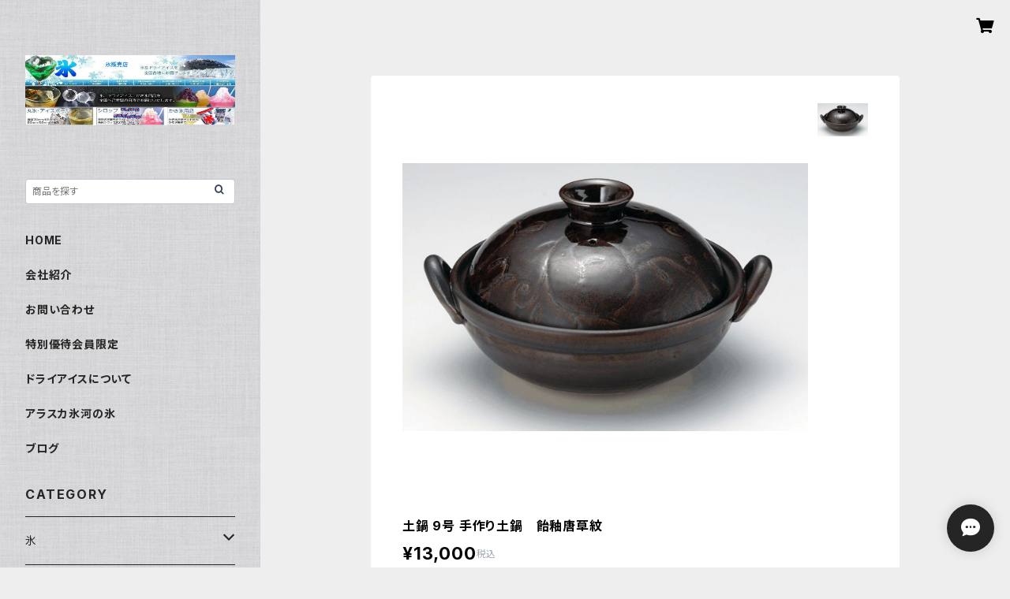

--- FILE ---
content_type: text/html; charset=UTF-8
request_url: https://shop.ko-ri.com/items/59358828/reviews?format=user&score=all&page=1
body_size: 2855
content:
				<li class="review01__listChild">
			<figure class="review01__itemInfo">
				<a href="/items/59428234" class="review01__imgWrap">
					<img src="https://baseec-img-mng.akamaized.net/images/item/origin/8b3c847edbbc0d4d073726f4d4fa5d38.jpg?imformat=generic&q=90&im=Resize,width=146,type=normal" alt="花器 東山74 陶器 水盤 花瓶 フラワーベース" class="review01__img">
				</a>
				<figcaption class="review01__item">
					<i class="review01__iconImg ico--normal"></i>
					<p class="review01__itemName">花器 東山74 陶器 水盤 花瓶 フラワーベース</p>
										<time datetime="2025-12-02" class="review01__date">2025/12/02</time>
				</figcaption>
			</figure><!-- /.review01__itemInfo -->
						<p class="review01__comment">伝えていなかったこちらも悪かったのですが、誕生日プレゼントでフラワープレートを直送手配したら、納品書兼領収証が一緒に同梱されて行ってしまった…泣
迅速なご発送ありがとうございました！</p>
								</li>
				<li class="review01__listChild">
			<figure class="review01__itemInfo">
				<a href="/items/60088071" class="review01__imgWrap">
					<img src="https://baseec-img-mng.akamaized.net/images/item/origin/b533a05492427f9267b5798975fd23cd.jpg?imformat=generic&q=90&im=Resize,width=146,type=normal" alt="花器 花瓶 開224 たてはな  立花 投げ入れ" class="review01__img">
				</a>
				<figcaption class="review01__item">
					<i class="review01__iconImg ico--good"></i>
					<p class="review01__itemName">花器 花瓶 開224 たてはな  立花 投げ入れ</p>
										<time datetime="2025-08-22" class="review01__date">2025/08/22</time>
				</figcaption>
			</figure><!-- /.review01__itemInfo -->
						<p class="review01__comment">迅速な対応ありがとうございました。花器も大変良かったです。写真が正面だけでしたので、上からなど花器の内部が見える写真もあるとより良いと思いました。（剣山受けがあるかないかなど分かりますので）この花器には剣山受けがあったので、石を使わずにすむので助かります。</p>
								</li>
				<li class="review01__listChild">
			<figure class="review01__itemInfo">
				<a href="/items/59248696" class="review01__imgWrap">
					<img src="https://baseec-img-mng.akamaized.net/images/item/origin/71f35c980fcc88281263226ee655fe3a.jpg?imformat=generic&q=90&im=Resize,width=146,type=normal" alt="あんこ　桜あん さくら餡 200ｇ 老舗 あんこ屋のこだわり餡【クリックポスト便】" class="review01__img">
				</a>
				<figcaption class="review01__item">
					<i class="review01__iconImg ico--good"></i>
					<p class="review01__itemName">あんこ　桜あん さくら餡 200ｇ 老舗 あんこ屋のこだわり餡【クリックポスト便】</p>
										<time datetime="2025-03-02" class="review01__date">2025/03/02</time>
				</figcaption>
			</figure><!-- /.review01__itemInfo -->
						<p class="review01__comment">ずっと探していた桜餡を今回
購入させていただきました🌸

開封前から桜の良い香りがしてきて
桜のお菓子を作るのがとても楽しみです✨

梱包に緩衝材が付いているのは勿論ですが
過剰包装でないのも凄く有難いです(◍︎´꒳`◍︎)

またよろしくお願いいたします</p>
								</li>
				<li class="review01__listChild">
			<figure class="review01__itemInfo">
				<a href="/items/58871837" class="review01__imgWrap">
					<img src="https://baseec-img-mng.akamaized.net/images/item/origin/b1912215d809d595aa3ae05bc5ca9637.jpg?imformat=generic&q=90&im=Resize,width=146,type=normal" alt="富士天然水の氷　カキ氷用　2kg 4個セット" class="review01__img">
				</a>
				<figcaption class="review01__item">
					<i class="review01__iconImg ico--good"></i>
					<p class="review01__itemName">富士天然水の氷　カキ氷用　2kg 4個セット</p>
										<time datetime="2024-06-04" class="review01__date">2024/06/04</time>
				</figcaption>
			</figure><!-- /.review01__itemInfo -->
						<p class="review01__comment">本日、届きました。
ありがとうございます。
これからも注文させていただきますので
宜しくお願い致します。</p>
								</li>
				<li class="review01__listChild">
			<figure class="review01__itemInfo">
				<a href="/items/82658798" class="review01__imgWrap">
					<img src="https://baseec-img-mng.akamaized.net/images/item/origin/78801cf58072c401e5e34585597b983a.jpg?imformat=generic&q=90&im=Resize,width=146,type=normal" alt="ひな人形 雛人形　平安立雛　四日市萬古焼" class="review01__img">
				</a>
				<figcaption class="review01__item">
					<i class="review01__iconImg ico--good"></i>
					<p class="review01__itemName">ひな人形 雛人形　平安立雛　四日市萬古焼</p>
										<time datetime="2024-02-17" class="review01__date">2024/02/17</time>
				</figcaption>
			</figure><!-- /.review01__itemInfo -->
						<p class="review01__comment">台板の手前の模様が実物は無い板でしたが、面取りをした丁寧なお作りで、主役のお雛様の2人もとても優美で良いお品でした。素晴らしいお品で間違いのない良いお買い物ができました。出会いに感謝いたします。</p>
									<p class="review01__reply">お褒めいただきありがとうございます。
メーカーさんもきっと喜ぶと思います。
機会がございましたらまた覗いてみてください。
店長</p>
					</li>
				<li class="review01__listChild">
			<figure class="review01__itemInfo">
				<a href="/items/58887490" class="review01__imgWrap">
					<img src="https://baseec-img-mng.akamaized.net/images/item/origin/520f4ef32694f5a591a4988a51e6c03e.jpg?imformat=generic&q=90&im=Resize,width=146,type=normal" alt="かき氷シロップ 業務用 1800ｍL ハニー製　1.8Lパック" class="review01__img">
				</a>
				<figcaption class="review01__item">
					<i class="review01__iconImg ico--good"></i>
					<p class="review01__itemName">かき氷シロップ 業務用 1800ｍL ハニー製　1.8Lパック</p>
										<p class="review01__itemVariation">ピーチ</p>
										<time datetime="2024-02-14" class="review01__date">2024/02/14</time>
				</figcaption>
			</figure><!-- /.review01__itemInfo -->
						<p class="review01__comment">今回　ピーチ、ヨーグルトと購入しましたが
また　購入したいと思います😊

一つ要望を出すとすれば．．．
もう少し　シロップの種類を
また豊富に出品していただけると
買う方も　また楽しくなります✨✨✨

ご検討も　よろしくお願い致します。</p>
								</li>
				<li class="review01__listChild">
			<figure class="review01__itemInfo">
				<a href="/items/58887490" class="review01__imgWrap">
					<img src="https://baseec-img-mng.akamaized.net/images/item/origin/520f4ef32694f5a591a4988a51e6c03e.jpg?imformat=generic&q=90&im=Resize,width=146,type=normal" alt="かき氷シロップ 業務用 1800ｍL ハニー製　1.8Lパック" class="review01__img">
				</a>
				<figcaption class="review01__item">
					<i class="review01__iconImg ico--good"></i>
					<p class="review01__itemName">かき氷シロップ 業務用 1800ｍL ハニー製　1.8Lパック</p>
										<p class="review01__itemVariation">ヨーグルト</p>
										<time datetime="2024-02-08" class="review01__date">2024/02/08</time>
				</figcaption>
			</figure><!-- /.review01__itemInfo -->
						<p class="review01__comment">ありがとうございます✨✨　
先ほど　無事に届きました✨✨✋

また　よろしくお願い致します👍🎵🎵</p>
								</li>
				<li class="review01__listChild">
			<figure class="review01__itemInfo">
				<a href="/items/59423667" class="review01__imgWrap">
					<img src="https://baseec-img-mng.akamaized.net/images/item/origin/d8b24f4e6f5b15b6c33928eb42b82555.jpg?imformat=generic&q=90&im=Resize,width=146,type=normal" alt="スープボウル・カップ　Ｓサイズ　手付　レリーフ　アメ" class="review01__img">
				</a>
				<figcaption class="review01__item">
					<i class="review01__iconImg ico--good"></i>
					<p class="review01__itemName">スープボウル・カップ　Ｓサイズ　手付　レリーフ　アメ</p>
										<time datetime="2023-12-29" class="review01__date">2023/12/29</time>
				</figcaption>
			</figure><!-- /.review01__itemInfo -->
						<p class="review01__comment">イメージ通り(それ以上かも！)可愛い陶器が届きました。親切で丁寧なお店でした。担当者さまの優しいご対応に感謝です。またココでお買い物したいです。本当にありがとうございました^-^</p>
									<p class="review01__reply">お褒めいただきありがとうございます。
他にも可愛い小物がいろいろ揃っていますのでまた覗いてみてください。</p>
					</li>
				<li class="review01__listChild">
			<figure class="review01__itemInfo">
				<a href="/items/59248691" class="review01__imgWrap">
					<img src="https://baseec-img-mng.akamaized.net/images/item/origin/0738027e84cbd4ccece812cead9d78ea.jpg?imformat=generic&q=90&im=Resize,width=146,type=normal" alt="あんこ　ゆであずき　小倉トースト用 450g　老舗あんこ屋のこだわり餡【クリックポスト便】" class="review01__img">
				</a>
				<figcaption class="review01__item">
					<i class="review01__iconImg ico--good"></i>
					<p class="review01__itemName">あんこ　ゆであずき　小倉トースト用 450g　老舗あんこ屋のこだわり餡【クリックポスト便】</p>
										<time datetime="2023-12-05" class="review01__date">2023/12/05</time>
				</figcaption>
			</figure><!-- /.review01__itemInfo -->
						<p class="review01__comment">甘さ控えめでとても香ばしくいただきました。
また、リピートします。
寛解で3袋、、、。</p>
									<p class="review01__reply">レビューいただきありがとうございます。
名古屋のモーニング・セットで定番の小倉トースト用に
老舗製餡店が開発したゆであずきです。
正月餅の味変に、粒あん、こしあん、抹茶あん、白あんもお勧めです。</p>
					</li>
				<li class="review01__listChild">
			<figure class="review01__itemInfo">
				<a href="/items/59248691" class="review01__imgWrap">
					<img src="https://baseec-img-mng.akamaized.net/images/item/origin/0738027e84cbd4ccece812cead9d78ea.jpg?imformat=generic&q=90&im=Resize,width=146,type=normal" alt="あんこ　ゆであずき　小倉トースト用 450g　老舗あんこ屋のこだわり餡【クリックポスト便】" class="review01__img">
				</a>
				<figcaption class="review01__item">
					<i class="review01__iconImg ico--good"></i>
					<p class="review01__itemName">あんこ　ゆであずき　小倉トースト用 450g　老舗あんこ屋のこだわり餡【クリックポスト便】</p>
										<time datetime="2023-11-27" class="review01__date">2023/11/27</time>
				</figcaption>
			</figure><!-- /.review01__itemInfo -->
						<p class="review01__comment">甘さ控えめで崇高な味わいがあり永続できる継続性を身をもって感じました。トーストやバケットぎ楽しくなりました。
また、リピートさせていただきます。
感謝、ありがとう。</p>
									<p class="review01__reply">お褒めいただきありがとうございます。
名古屋のモーニング・セットで定番の小倉トースト用に、老舗製餡店が開発したゆであずきです。
苺大福用の白あんも人気がありますので、また覗いてみてください。</p>
					</li>
				<li class="review01__listChild">
			<figure class="review01__itemInfo">
				<a href="/items/58883857" class="review01__imgWrap">
					<img src="https://baseec-img-mng.akamaized.net/images/item/origin/2e694687ea87b9f4c032f1ebd9b4d40d.jpg?imformat=generic&q=90&im=Resize,width=146,type=normal" alt="丸氷60mm 15玉入り　6袋1箱" class="review01__img">
				</a>
				<figcaption class="review01__item">
					<i class="review01__iconImg ico--good"></i>
					<p class="review01__itemName">丸氷60mm 15玉入り　6袋1箱</p>
										<time datetime="2023-01-18" class="review01__date">2023/01/18</time>
				</figcaption>
			</figure><!-- /.review01__itemInfo -->
								</li>
				<li class="review01__listChild">
			<figure class="review01__itemInfo">
				<a href="/items/58883857" class="review01__imgWrap">
					<img src="https://baseec-img-mng.akamaized.net/images/item/origin/2e694687ea87b9f4c032f1ebd9b4d40d.jpg?imformat=generic&q=90&im=Resize,width=146,type=normal" alt="丸氷60mm 15玉入り　6袋1箱" class="review01__img">
				</a>
				<figcaption class="review01__item">
					<i class="review01__iconImg ico--good"></i>
					<p class="review01__itemName">丸氷60mm 15玉入り　6袋1箱</p>
										<time datetime="2022-12-04" class="review01__date">2022/12/04</time>
				</figcaption>
			</figure><!-- /.review01__itemInfo -->
								</li>
				<li class="review01__listChild">
			<figure class="review01__itemInfo">
				<a href="/items/59099064" class="review01__imgWrap">
					<img src="https://baseec-img-mng.akamaized.net/images/item/origin/14e88f07de17367a7ee816afb5dc0a0a.jpg?imformat=generic&q=90&im=Resize,width=146,type=normal" alt="かき氷シロップ  1.8L 蜜元研究所製　" class="review01__img">
				</a>
				<figcaption class="review01__item">
					<i class="review01__iconImg ico--good"></i>
					<p class="review01__itemName">かき氷シロップ  1.8L 蜜元研究所製　</p>
										<p class="review01__itemVariation">ピーチ</p>
										<time datetime="2022-10-20" class="review01__date">2022/10/20</time>
				</figcaption>
			</figure><!-- /.review01__itemInfo -->
						<p class="review01__comment">あえて　こちらにお知らせします✋

一日遅くなりましたが••••２種類とも
昨日　無事に届きました✨✨✨

対応も早く、良い買い物が出来ました🎼🎼🎼
是非　また　購入したいと思っているので
その際には　よろしくお願い致します✨✨✨

ありがとうございました✋🎼🎼</p>
									<p class="review01__reply">評価いただきありがとうございます。
小容量、無添加の商品もございますので、
機会がありましたら覗いてみてください。
この度はご購入いただき、ありがとうございました。
店長</p>
					</li>
		